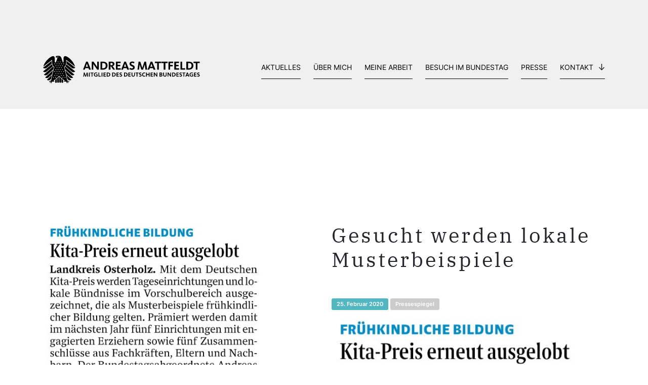

--- FILE ---
content_type: text/html; charset=UTF-8
request_url: https://www.andreas-mattfeldt.de/gesucht-werden-lokale-musterbeispiele/
body_size: 8731
content:
<!doctype html>	
<html xmlns="http://www.w3.org/1999/xhtml" xml:lang="de" lang="de">
<head>
	<meta charset="UTF-8">
	<meta http-equiv="X-UA-Compatible" content="IE=edge,chrome=1">
	<meta name="viewport" content="width=device-width, initial-scale=1">
	<meta content="telephone=no" name="format-detection">
	<meta name="description" content="">

	<title>  Gesucht werden lokale Musterbeispiele : Andreas Mattfeldt – Bundestagsabgeordneter für Verden und Osterholz</title>

	
	<!------- CSS loading ------->
	<link href="https://www.andreas-mattfeldt.de/wp-content/themes/andreas_matt/css/bootstrap-reboot.min.css" rel="stylesheet" type="text/css" />
	<link href="https://www.andreas-mattfeldt.de/wp-content/themes/andreas_matt/css/bootstrap.min.css" rel="stylesheet" type="text/css" />
	<link href="https://www.andreas-mattfeldt.de/wp-content/themes/andreas_matt/style.css" rel="stylesheet" type="text/css" />

	
	<!------- Favicon ------->
	<link rel="apple-touch-icon-precomposed" sizes="57x57" href="https://www.andreas-mattfeldt.de/wp-content/themes/andreas_matt/img/favicon/apple-touch-icon-57x57.png" />
	<link rel="apple-touch-icon-precomposed" sizes="114x114" href="https://www.andreas-mattfeldt.de/wp-content/themes/andreas_matt/img/favicon/apple-touch-icon-114x114.png" />
	<link rel="apple-touch-icon-precomposed" sizes="72x72" href="https://www.andreas-mattfeldt.de/wp-content/themes/andreas_matt/img/favicon/apple-touch-icon-72x72.png" />
	<link rel="apple-touch-icon-precomposed" sizes="144x144" href="https://www.andreas-mattfeldt.de/wp-content/themes/andreas_matt/img/favicon/apple-touch-icon-144x144.png" />
	<link rel="apple-touch-icon-precomposed" sizes="60x60" href="https://www.andreas-mattfeldt.de/wp-content/themes/andreas_matt/img/favicon/apple-touch-icon-60x60.png" />
	<link rel="apple-touch-icon-precomposed" sizes="120x120" href="https://www.andreas-mattfeldt.de/wp-content/themes/andreas_matt/img/favicon/apple-touch-icon-120x120.png" />
	<link rel="apple-touch-icon-precomposed" sizes="76x76" href="https://www.andreas-mattfeldt.de/wp-content/themes/andreas_matt/img/favicon/apple-touch-icon-76x76.png" />
	<link rel="apple-touch-icon-precomposed" sizes="152x152" href="https://www.andreas-mattfeldt.de/wp-content/themes/andreas_matt/img/favicon/apple-touch-icon-152x152.png" />
	<link rel="icon" type="image/png" href="https://www.andreas-mattfeldt.de/wp-content/themes/andreas_matt/img/favicon/favicon-196x196.png" sizes="196x196" />
	<link rel="icon" type="image/png" href="https://www.andreas-mattfeldt.de/wp-content/themes/andreas_matt/img/favicon/favicon-96x96.png" sizes="96x96" />
	<link rel="icon" type="image/png" href="https://www.andreas-mattfeldt.de/wp-content/themes/andreas_matt/img/favicon/favicon-32x32.png" sizes="32x32" />
	<link rel="icon" type="image/png" href="https://www.andreas-mattfeldt.de/wp-content/themes/andreas_matt/img/favicon/favicon-16x16.png" sizes="16x16" />
	<link rel="icon" type="image/png" href="https://www.andreas-mattfeldt.de/wp-content/themes/andreas_matt/img/favicon/favicon-128.png" sizes="128x128" />
	<meta name="application-name" content="&nbsp;"/>
	<meta name="msapplication-TileColor" content="#FFFFFF" />
	<meta name="msapplication-TileImage" content="https://www.andreas-mattfeldt.de/wp-content/themes/andreas_matt/img/favicon/mstile-144x144.png" />
	<meta name="msapplication-square70x70logo" content="https://www.andreas-mattfeldt.de/wp-content/themes/andreas_matt/img/favicon/mstile-70x70.png" />
	<meta name="msapplication-square150x150logo" content="https://www.andreas-mattfeldt.de/wp-content/themes/andreas_matt/img/favicon/mstile-150x150.png" />
	<meta name="msapplication-wide310x150logo" content="https://www.andreas-mattfeldt.de/wp-content/themes/andreas_matt/img/favicon/mstile-310x150.png" />
	<meta name="msapplication-square310x310logo" content="https://www.andreas-mattfeldt.de/wp-content/themes/andreas_matt/img/favicon/mstile-310x310.png" />

	<meta name='robots' content='max-image-preview:large' />
<link rel="alternate" title="oEmbed (JSON)" type="application/json+oembed" href="https://www.andreas-mattfeldt.de/wp-json/oembed/1.0/embed?url=https%3A%2F%2Fwww.andreas-mattfeldt.de%2Fgesucht-werden-lokale-musterbeispiele%2F" />
<link rel="alternate" title="oEmbed (XML)" type="text/xml+oembed" href="https://www.andreas-mattfeldt.de/wp-json/oembed/1.0/embed?url=https%3A%2F%2Fwww.andreas-mattfeldt.de%2Fgesucht-werden-lokale-musterbeispiele%2F&#038;format=xml" />
<style id='wp-img-auto-sizes-contain-inline-css' type='text/css'>
img:is([sizes=auto i],[sizes^="auto," i]){contain-intrinsic-size:3000px 1500px}
/*# sourceURL=wp-img-auto-sizes-contain-inline-css */
</style>
<link rel='stylesheet' id='cf7ic_style-css' href='https://www.andreas-mattfeldt.de/wp-content/plugins/contact-form-7-image-captcha/css/cf7ic-style.css?ver=3.3.7' type='text/css' media='all' />
<style id='wp-block-library-inline-css' type='text/css'>
:root{--wp-block-synced-color:#7a00df;--wp-block-synced-color--rgb:122,0,223;--wp-bound-block-color:var(--wp-block-synced-color);--wp-editor-canvas-background:#ddd;--wp-admin-theme-color:#007cba;--wp-admin-theme-color--rgb:0,124,186;--wp-admin-theme-color-darker-10:#006ba1;--wp-admin-theme-color-darker-10--rgb:0,107,160.5;--wp-admin-theme-color-darker-20:#005a87;--wp-admin-theme-color-darker-20--rgb:0,90,135;--wp-admin-border-width-focus:2px}@media (min-resolution:192dpi){:root{--wp-admin-border-width-focus:1.5px}}.wp-element-button{cursor:pointer}:root .has-very-light-gray-background-color{background-color:#eee}:root .has-very-dark-gray-background-color{background-color:#313131}:root .has-very-light-gray-color{color:#eee}:root .has-very-dark-gray-color{color:#313131}:root .has-vivid-green-cyan-to-vivid-cyan-blue-gradient-background{background:linear-gradient(135deg,#00d084,#0693e3)}:root .has-purple-crush-gradient-background{background:linear-gradient(135deg,#34e2e4,#4721fb 50%,#ab1dfe)}:root .has-hazy-dawn-gradient-background{background:linear-gradient(135deg,#faaca8,#dad0ec)}:root .has-subdued-olive-gradient-background{background:linear-gradient(135deg,#fafae1,#67a671)}:root .has-atomic-cream-gradient-background{background:linear-gradient(135deg,#fdd79a,#004a59)}:root .has-nightshade-gradient-background{background:linear-gradient(135deg,#330968,#31cdcf)}:root .has-midnight-gradient-background{background:linear-gradient(135deg,#020381,#2874fc)}:root{--wp--preset--font-size--normal:16px;--wp--preset--font-size--huge:42px}.has-regular-font-size{font-size:1em}.has-larger-font-size{font-size:2.625em}.has-normal-font-size{font-size:var(--wp--preset--font-size--normal)}.has-huge-font-size{font-size:var(--wp--preset--font-size--huge)}.has-text-align-center{text-align:center}.has-text-align-left{text-align:left}.has-text-align-right{text-align:right}.has-fit-text{white-space:nowrap!important}#end-resizable-editor-section{display:none}.aligncenter{clear:both}.items-justified-left{justify-content:flex-start}.items-justified-center{justify-content:center}.items-justified-right{justify-content:flex-end}.items-justified-space-between{justify-content:space-between}.screen-reader-text{border:0;clip-path:inset(50%);height:1px;margin:-1px;overflow:hidden;padding:0;position:absolute;width:1px;word-wrap:normal!important}.screen-reader-text:focus{background-color:#ddd;clip-path:none;color:#444;display:block;font-size:1em;height:auto;left:5px;line-height:normal;padding:15px 23px 14px;text-decoration:none;top:5px;width:auto;z-index:100000}html :where(.has-border-color){border-style:solid}html :where([style*=border-top-color]){border-top-style:solid}html :where([style*=border-right-color]){border-right-style:solid}html :where([style*=border-bottom-color]){border-bottom-style:solid}html :where([style*=border-left-color]){border-left-style:solid}html :where([style*=border-width]){border-style:solid}html :where([style*=border-top-width]){border-top-style:solid}html :where([style*=border-right-width]){border-right-style:solid}html :where([style*=border-bottom-width]){border-bottom-style:solid}html :where([style*=border-left-width]){border-left-style:solid}html :where(img[class*=wp-image-]){height:auto;max-width:100%}:where(figure){margin:0 0 1em}html :where(.is-position-sticky){--wp-admin--admin-bar--position-offset:var(--wp-admin--admin-bar--height,0px)}@media screen and (max-width:600px){html :where(.is-position-sticky){--wp-admin--admin-bar--position-offset:0px}}

/*# sourceURL=wp-block-library-inline-css */
</style><style id='global-styles-inline-css' type='text/css'>
:root{--wp--preset--aspect-ratio--square: 1;--wp--preset--aspect-ratio--4-3: 4/3;--wp--preset--aspect-ratio--3-4: 3/4;--wp--preset--aspect-ratio--3-2: 3/2;--wp--preset--aspect-ratio--2-3: 2/3;--wp--preset--aspect-ratio--16-9: 16/9;--wp--preset--aspect-ratio--9-16: 9/16;--wp--preset--color--black: #000000;--wp--preset--color--cyan-bluish-gray: #abb8c3;--wp--preset--color--white: #ffffff;--wp--preset--color--pale-pink: #f78da7;--wp--preset--color--vivid-red: #cf2e2e;--wp--preset--color--luminous-vivid-orange: #ff6900;--wp--preset--color--luminous-vivid-amber: #fcb900;--wp--preset--color--light-green-cyan: #7bdcb5;--wp--preset--color--vivid-green-cyan: #00d084;--wp--preset--color--pale-cyan-blue: #8ed1fc;--wp--preset--color--vivid-cyan-blue: #0693e3;--wp--preset--color--vivid-purple: #9b51e0;--wp--preset--gradient--vivid-cyan-blue-to-vivid-purple: linear-gradient(135deg,rgb(6,147,227) 0%,rgb(155,81,224) 100%);--wp--preset--gradient--light-green-cyan-to-vivid-green-cyan: linear-gradient(135deg,rgb(122,220,180) 0%,rgb(0,208,130) 100%);--wp--preset--gradient--luminous-vivid-amber-to-luminous-vivid-orange: linear-gradient(135deg,rgb(252,185,0) 0%,rgb(255,105,0) 100%);--wp--preset--gradient--luminous-vivid-orange-to-vivid-red: linear-gradient(135deg,rgb(255,105,0) 0%,rgb(207,46,46) 100%);--wp--preset--gradient--very-light-gray-to-cyan-bluish-gray: linear-gradient(135deg,rgb(238,238,238) 0%,rgb(169,184,195) 100%);--wp--preset--gradient--cool-to-warm-spectrum: linear-gradient(135deg,rgb(74,234,220) 0%,rgb(151,120,209) 20%,rgb(207,42,186) 40%,rgb(238,44,130) 60%,rgb(251,105,98) 80%,rgb(254,248,76) 100%);--wp--preset--gradient--blush-light-purple: linear-gradient(135deg,rgb(255,206,236) 0%,rgb(152,150,240) 100%);--wp--preset--gradient--blush-bordeaux: linear-gradient(135deg,rgb(254,205,165) 0%,rgb(254,45,45) 50%,rgb(107,0,62) 100%);--wp--preset--gradient--luminous-dusk: linear-gradient(135deg,rgb(255,203,112) 0%,rgb(199,81,192) 50%,rgb(65,88,208) 100%);--wp--preset--gradient--pale-ocean: linear-gradient(135deg,rgb(255,245,203) 0%,rgb(182,227,212) 50%,rgb(51,167,181) 100%);--wp--preset--gradient--electric-grass: linear-gradient(135deg,rgb(202,248,128) 0%,rgb(113,206,126) 100%);--wp--preset--gradient--midnight: linear-gradient(135deg,rgb(2,3,129) 0%,rgb(40,116,252) 100%);--wp--preset--font-size--small: 13px;--wp--preset--font-size--medium: 20px;--wp--preset--font-size--large: 36px;--wp--preset--font-size--x-large: 42px;--wp--preset--spacing--20: 0.44rem;--wp--preset--spacing--30: 0.67rem;--wp--preset--spacing--40: 1rem;--wp--preset--spacing--50: 1.5rem;--wp--preset--spacing--60: 2.25rem;--wp--preset--spacing--70: 3.38rem;--wp--preset--spacing--80: 5.06rem;--wp--preset--shadow--natural: 6px 6px 9px rgba(0, 0, 0, 0.2);--wp--preset--shadow--deep: 12px 12px 50px rgba(0, 0, 0, 0.4);--wp--preset--shadow--sharp: 6px 6px 0px rgba(0, 0, 0, 0.2);--wp--preset--shadow--outlined: 6px 6px 0px -3px rgb(255, 255, 255), 6px 6px rgb(0, 0, 0);--wp--preset--shadow--crisp: 6px 6px 0px rgb(0, 0, 0);}:where(.is-layout-flex){gap: 0.5em;}:where(.is-layout-grid){gap: 0.5em;}body .is-layout-flex{display: flex;}.is-layout-flex{flex-wrap: wrap;align-items: center;}.is-layout-flex > :is(*, div){margin: 0;}body .is-layout-grid{display: grid;}.is-layout-grid > :is(*, div){margin: 0;}:where(.wp-block-columns.is-layout-flex){gap: 2em;}:where(.wp-block-columns.is-layout-grid){gap: 2em;}:where(.wp-block-post-template.is-layout-flex){gap: 1.25em;}:where(.wp-block-post-template.is-layout-grid){gap: 1.25em;}.has-black-color{color: var(--wp--preset--color--black) !important;}.has-cyan-bluish-gray-color{color: var(--wp--preset--color--cyan-bluish-gray) !important;}.has-white-color{color: var(--wp--preset--color--white) !important;}.has-pale-pink-color{color: var(--wp--preset--color--pale-pink) !important;}.has-vivid-red-color{color: var(--wp--preset--color--vivid-red) !important;}.has-luminous-vivid-orange-color{color: var(--wp--preset--color--luminous-vivid-orange) !important;}.has-luminous-vivid-amber-color{color: var(--wp--preset--color--luminous-vivid-amber) !important;}.has-light-green-cyan-color{color: var(--wp--preset--color--light-green-cyan) !important;}.has-vivid-green-cyan-color{color: var(--wp--preset--color--vivid-green-cyan) !important;}.has-pale-cyan-blue-color{color: var(--wp--preset--color--pale-cyan-blue) !important;}.has-vivid-cyan-blue-color{color: var(--wp--preset--color--vivid-cyan-blue) !important;}.has-vivid-purple-color{color: var(--wp--preset--color--vivid-purple) !important;}.has-black-background-color{background-color: var(--wp--preset--color--black) !important;}.has-cyan-bluish-gray-background-color{background-color: var(--wp--preset--color--cyan-bluish-gray) !important;}.has-white-background-color{background-color: var(--wp--preset--color--white) !important;}.has-pale-pink-background-color{background-color: var(--wp--preset--color--pale-pink) !important;}.has-vivid-red-background-color{background-color: var(--wp--preset--color--vivid-red) !important;}.has-luminous-vivid-orange-background-color{background-color: var(--wp--preset--color--luminous-vivid-orange) !important;}.has-luminous-vivid-amber-background-color{background-color: var(--wp--preset--color--luminous-vivid-amber) !important;}.has-light-green-cyan-background-color{background-color: var(--wp--preset--color--light-green-cyan) !important;}.has-vivid-green-cyan-background-color{background-color: var(--wp--preset--color--vivid-green-cyan) !important;}.has-pale-cyan-blue-background-color{background-color: var(--wp--preset--color--pale-cyan-blue) !important;}.has-vivid-cyan-blue-background-color{background-color: var(--wp--preset--color--vivid-cyan-blue) !important;}.has-vivid-purple-background-color{background-color: var(--wp--preset--color--vivid-purple) !important;}.has-black-border-color{border-color: var(--wp--preset--color--black) !important;}.has-cyan-bluish-gray-border-color{border-color: var(--wp--preset--color--cyan-bluish-gray) !important;}.has-white-border-color{border-color: var(--wp--preset--color--white) !important;}.has-pale-pink-border-color{border-color: var(--wp--preset--color--pale-pink) !important;}.has-vivid-red-border-color{border-color: var(--wp--preset--color--vivid-red) !important;}.has-luminous-vivid-orange-border-color{border-color: var(--wp--preset--color--luminous-vivid-orange) !important;}.has-luminous-vivid-amber-border-color{border-color: var(--wp--preset--color--luminous-vivid-amber) !important;}.has-light-green-cyan-border-color{border-color: var(--wp--preset--color--light-green-cyan) !important;}.has-vivid-green-cyan-border-color{border-color: var(--wp--preset--color--vivid-green-cyan) !important;}.has-pale-cyan-blue-border-color{border-color: var(--wp--preset--color--pale-cyan-blue) !important;}.has-vivid-cyan-blue-border-color{border-color: var(--wp--preset--color--vivid-cyan-blue) !important;}.has-vivid-purple-border-color{border-color: var(--wp--preset--color--vivid-purple) !important;}.has-vivid-cyan-blue-to-vivid-purple-gradient-background{background: var(--wp--preset--gradient--vivid-cyan-blue-to-vivid-purple) !important;}.has-light-green-cyan-to-vivid-green-cyan-gradient-background{background: var(--wp--preset--gradient--light-green-cyan-to-vivid-green-cyan) !important;}.has-luminous-vivid-amber-to-luminous-vivid-orange-gradient-background{background: var(--wp--preset--gradient--luminous-vivid-amber-to-luminous-vivid-orange) !important;}.has-luminous-vivid-orange-to-vivid-red-gradient-background{background: var(--wp--preset--gradient--luminous-vivid-orange-to-vivid-red) !important;}.has-very-light-gray-to-cyan-bluish-gray-gradient-background{background: var(--wp--preset--gradient--very-light-gray-to-cyan-bluish-gray) !important;}.has-cool-to-warm-spectrum-gradient-background{background: var(--wp--preset--gradient--cool-to-warm-spectrum) !important;}.has-blush-light-purple-gradient-background{background: var(--wp--preset--gradient--blush-light-purple) !important;}.has-blush-bordeaux-gradient-background{background: var(--wp--preset--gradient--blush-bordeaux) !important;}.has-luminous-dusk-gradient-background{background: var(--wp--preset--gradient--luminous-dusk) !important;}.has-pale-ocean-gradient-background{background: var(--wp--preset--gradient--pale-ocean) !important;}.has-electric-grass-gradient-background{background: var(--wp--preset--gradient--electric-grass) !important;}.has-midnight-gradient-background{background: var(--wp--preset--gradient--midnight) !important;}.has-small-font-size{font-size: var(--wp--preset--font-size--small) !important;}.has-medium-font-size{font-size: var(--wp--preset--font-size--medium) !important;}.has-large-font-size{font-size: var(--wp--preset--font-size--large) !important;}.has-x-large-font-size{font-size: var(--wp--preset--font-size--x-large) !important;}
/*# sourceURL=global-styles-inline-css */
</style>

<style id='classic-theme-styles-inline-css' type='text/css'>
/*! This file is auto-generated */
.wp-block-button__link{color:#fff;background-color:#32373c;border-radius:9999px;box-shadow:none;text-decoration:none;padding:calc(.667em + 2px) calc(1.333em + 2px);font-size:1.125em}.wp-block-file__button{background:#32373c;color:#fff;text-decoration:none}
/*# sourceURL=/wp-includes/css/classic-themes.min.css */
</style>
<link rel='stylesheet' id='contact-form-7-css' href='https://www.andreas-mattfeldt.de/wp-content/plugins/contact-form-7/includes/css/styles.css?ver=5.9.8' type='text/css' media='all' />
<link rel='stylesheet' id='fancybox-css' href='https://www.andreas-mattfeldt.de/wp-content/plugins/easy-fancybox/fancybox/2.2.0/jquery.fancybox.min.css?ver=6.9' type='text/css' media='screen' />
<link rel='stylesheet' id='borlabs-cookie-custom-css' href='https://www.andreas-mattfeldt.de/wp-content/cache/borlabs-cookie/1/borlabs-cookie-1-de.css?ver=3.3.23-61' type='text/css' media='all' />
<script type="text/javascript" src="https://www.andreas-mattfeldt.de/wp-includes/js/jquery/jquery.min.js?ver=3.7.1" id="jquery-core-js"></script>
<script type="text/javascript" src="https://www.andreas-mattfeldt.de/wp-includes/js/jquery/jquery-migrate.min.js?ver=3.4.1" id="jquery-migrate-js"></script>
<script data-no-optimize="1" data-no-minify="1" data-cfasync="false" type="text/javascript" src="https://www.andreas-mattfeldt.de/wp-content/cache/borlabs-cookie/1/borlabs-cookie-config-de.json.js?ver=3.3.23-76" id="borlabs-cookie-config-js"></script>
<link rel="https://api.w.org/" href="https://www.andreas-mattfeldt.de/wp-json/" /><link rel="alternate" title="JSON" type="application/json" href="https://www.andreas-mattfeldt.de/wp-json/wp/v2/posts/28118" /><link rel="EditURI" type="application/rsd+xml" title="RSD" href="https://www.andreas-mattfeldt.de/xmlrpc.php?rsd" />
<meta name="generator" content="WordPress 6.9" />
<link rel="canonical" href="https://www.andreas-mattfeldt.de/gesucht-werden-lokale-musterbeispiele/" />
<link rel='shortlink' href='https://www.andreas-mattfeldt.de/?p=28118' />
<style type="text/css">.broken_link, a.broken_link {
	text-decoration: line-through;
}</style></head>

	

<body class="wp-singular post-template-default single single-post postid-28118 single-format-standard wp-theme-andreas_matt">
	

<!-- Eventbanner MUSS NOCH BEENDET WERDEN -->

	
<div class="body-wrap">
	
	
	
	

<!-- Eventbanner Bundestagswahl 2025 -->

	
	

<!-- Header -->
<header>
	<div style="height: 50px;"></div>	<div class="container">
			
			<!-- Navigation -->
			<nav class="navbar navbar-expand-lg" role="navigation">
  				
				<a class="navbar-brand" href="https://www.andreas-mattfeldt.de">
					<img src="https://www.andreas-mattfeldt.de/wp-content/themes/andreas_matt/img/Logo_Bundestag_AM.svg" class="">
				</a>
  				
				<button class="navbar-toggler" type="button" data-toggle="collapse" data-target="#navbarSupportedContent" aria-controls="navbarSupportedContent" aria-expanded="false" aria-label="Toggle navigation">
    				<div class="burger">
						<div class="bun"></div>
						<div class="patty"></div>
						<div class="bun"></div>
					</div>
  				</button>

				<div id="navbarSupportedContent" class="collapse navbar-collapse"><ul id="menu-main-menu" class="navbar-nav ml-auto"><li itemscope="itemscope" itemtype="https://www.schema.org/SiteNavigationElement" id="menu-item-47" class="menu-item menu-item-type-post_type menu-item-object-page menu-item-47 nav-item"><a title="Aktuelles" href="https://www.andreas-mattfeldt.de/aktuelles/" class="nav-link">Aktuelles</a></li>
<li itemscope="itemscope" itemtype="https://www.schema.org/SiteNavigationElement" id="menu-item-106" class="menu-item menu-item-type-post_type menu-item-object-page menu-item-106 nav-item"><a title="Über mich" href="https://www.andreas-mattfeldt.de/ueber-mich/" class="nav-link">Über mich</a></li>
<li itemscope="itemscope" itemtype="https://www.schema.org/SiteNavigationElement" id="menu-item-113" class="menu-item menu-item-type-post_type menu-item-object-page menu-item-113 nav-item"><a title="Meine Arbeit" href="https://www.andreas-mattfeldt.de/meine-arbeit-im-wahlkreis-und-berlin/" class="nav-link">Meine Arbeit</a></li>
<li itemscope="itemscope" itemtype="https://www.schema.org/SiteNavigationElement" id="menu-item-124" class="menu-item menu-item-type-post_type menu-item-object-page menu-item-124 nav-item"><a title="Besuch im Bundestag" href="https://www.andreas-mattfeldt.de/besuch-im-bundestag/" class="nav-link">Besuch im Bundestag</a></li>
<li itemscope="itemscope" itemtype="https://www.schema.org/SiteNavigationElement" id="menu-item-115" class="menu-item menu-item-type-post_type menu-item-object-page menu-item-115 nav-item"><a title="Presse" href="https://www.andreas-mattfeldt.de/presse/" class="nav-link">Presse</a></li>
<li itemscope="itemscope" itemtype="https://www.schema.org/SiteNavigationElement" id="menu-item-35282" class="menu-item menu-item-type-custom menu-item-object-custom menu-item-has-children dropdown menu-item-35282 nav-item"><a title="Kontakt" href="#" data-toggle="dropdown" aria-haspopup="true" aria-expanded="false" class="dropdown-toggle nav-link" id="menu-item-dropdown-35282">Kontakt</a>
<ul class="dropdown-menu" aria-labelledby="menu-item-dropdown-35282" role="menu">
	<li itemscope="itemscope" itemtype="https://www.schema.org/SiteNavigationElement" id="menu-item-125" class="menu-item menu-item-type-post_type menu-item-object-page menu-item-125 nav-item"><a title="Abgeordnetenbüro" href="https://www.andreas-mattfeldt.de/abgeordnetenbuero/" class="dropdown-item">Abgeordnetenbüro</a></li>
	<li itemscope="itemscope" itemtype="https://www.schema.org/SiteNavigationElement" id="menu-item-123" class="menu-item menu-item-type-post_type menu-item-object-page menu-item-123 nav-item"><a title="Newsletter" href="https://www.andreas-mattfeldt.de/newsletter/" class="dropdown-item">Newsletter</a></li>
</ul>
</li>
</ul></div>			</nav>
			
			
	</div>
</header>






<section id="single-post">
	<div class="container">
		
		<div class="row">
		
			<div class="col-12 order-1">
				<div class="back-btn-wrap">
									</div>
			</div>
			
			<div class="col-12 col-md-5 order-3 order-md-2 single-beitragsbild">
				<img src="https://www.andreas-mattfeldt.de/wp-content/uploads/2020/02/2020_02_25_OK_Kita-Preis.jpg" class="img-fluid">
				
				<div class="acf-gallery">
        			    			</div>
				
			</div>
			
			<div class="col-12 offset-md-1 col-md-6 single-post-text order-2 order-md-3">
				<h1>Gesucht werden lokale Musterbeispiele</h1>
				<div class="date-box">25. Februar 2020</div>
				<div class="pressespiegel-box">Pressespiegel</div><br>

				<p><img fetchpriority="high" decoding="async" class="alignnone size-full wp-image-28116" src="https://www.andreas-mattfeldt.de/wp-content/uploads/2020/02/2020_02_25_OK_Kita-Preis.jpg" alt="" width="483" height="537" srcset="https://www.andreas-mattfeldt.de/wp-content/uploads/2020/02/2020_02_25_OK_Kita-Preis.jpg 483w, https://www.andreas-mattfeldt.de/wp-content/uploads/2020/02/2020_02_25_OK_Kita-Preis-270x300.jpg 270w" sizes="(max-width: 483px) 100vw, 483px" /></p>
<p>Osterholzer Kreisblatt, 25.02.2020</p>
			</div>
			
			
		</div>
		
		<div class="row">	
			<div class="col-12 text-center">
				<h3>Das könnte Sie auch interessieren</h3>
			</div>
			
									<a href="https://www.andreas-mattfeldt.de/wettbewerb-fuer-landwirtschaftliches-bauen-gute-ideen-fuer-art-und-umweltgerechte-stalltierhaltung-gesucht/" class="newsteaser-outer col-12 col-md-4">
					
									<img src="https://www.andreas-mattfeldt.de/wp-content/themes/andreas_matt/img/Pressespiegel.jpg" class="newsteaser-img">					
				<div class="newsteaser-inner">
					<h5>Wettbewerb für landwirtschaftliches Bauen/Gute Ideen für art- und umweltgerechte Stalltierhaltung gesucht</h5>
					<div class="date-box">15. Januar 2026</div>
					<div class="pressespiegel-box">Pressespiegel</div><br>
					Landwirtschaftliche Betriebe, die Rinder, Schweine, Geflügel, Schafe und Ziegen halten, können jetzt an einem Bundeswettbewerb teilnehmen. Unter dem Titel ...				</div>
					
				<div class="newsteaser-button effect"><img src="https://www.andreas-mattfeldt.de/wp-content/themes/andreas_matt/img/arrow-right.svg" class="effect"></div>
					
			</a>
						<a href="https://www.andreas-mattfeldt.de/bundestag-aktuell-vom-19-12-2025/" class="newsteaser-outer col-12 col-md-4">
					
									<img src="https://www.andreas-mattfeldt.de/wp-content/uploads/2025/03/POST_Newsletter-Homepage-Kopie-2.jpg" class="newsteaser-img">					
				<div class="newsteaser-inner">
					<h5>Bundestag aktuell vom 19.12.2025</h5>
					<div class="date-box">19. Dezember 2025</div>
					<br>
					Der neue Bundestag aktuell-Bericht ist online.				</div>
					
				<div class="newsteaser-button effect"><img src="https://www.andreas-mattfeldt.de/wp-content/themes/andreas_matt/img/arrow-right.svg" class="effect"></div>
					
			</a>
						<a href="https://www.andreas-mattfeldt.de/jetzt-bewerben-schuelerwettbewerb-echt-kuh-l-des-landwirtschaftsministeriums-geht-in-die-naechste-runde/" class="newsteaser-outer col-12 col-md-4">
					
									<img src="https://www.andreas-mattfeldt.de/wp-content/themes/andreas_matt/img/Pressespiegel.jpg" class="newsteaser-img">					
				<div class="newsteaser-inner">
					<h5>Jetzt bewerben! Schülerwettbewerb „Echt kuh-l“ des Landwirtschaftsministeriums geht in die nächste Runde</h5>
					<div class="date-box">18. Dezember 2025</div>
					<div class="pressespiegel-box">Pressespiegel</div><br>
					Der bundesweite Schülerwettbewerb „Echt kuh-l!“ des Bundesministeriums für Landwirtschaft, Ernährung und Heimat (BMLEH) geht in die nächste Runde. Bewerbungen ...				</div>
					
				<div class="newsteaser-button effect"><img src="https://www.andreas-mattfeldt.de/wp-content/themes/andreas_matt/img/arrow-right.svg" class="effect"></div>
					
			</a>
				
		</div>
		
	</div>
</section>





<!-- footer -->
<footer class="footer" role="contentinfo">
	<div class="container">
		<div class="row">
			
			<div class="col-12 text-center">
				<img src="https://www.andreas-mattfeldt.de/wp-content/themes/andreas_matt/img/Icon_Bundestag.svg" class="adler-icon">
				<img src="https://www.andreas-mattfeldt.de/wp-content/themes/andreas_matt/img/schriftzug_am.svg" class="schriftzug">
			</div>
			
			<div class="col-12 col-lg-6 footer-gedoens">
				<b>Abgeordnetenbüro Mattfeldt</b><br class="d-block d-md-none"> &nbsp;Platz der Republik 1 · 11011 Berlin<br>
				Telefon: <a href="tel:+493022771322" class="footer-phone">(030) 22 77 13 22</a> · E-Mail: <a class="footer-mail" href="mailto:andreas.mattfeldt@bundestag.de">andreas.mattfeldt@bundestag.de</a>
				
				<div class="footer-links">
					<a id="cookie" class="borlabs-cookie-open-dialog-preferences" href="#cookie">Cookie-Einstellungen</a><br class="d-block d-md-none"><a href="https://www.andreas-mattfeldt.de/datenschutz/">Datenschutz</a><a href="https://www.andreas-mattfeldt.de/impressum/">Impressum</a> 
				</div>
			</div>
			
			<div class="col-12 col-md-6 col-lg-3 footer-socials">
				<span>@social</span>
				<div class="social-wrapper">
					<a href="https://www.facebook.com/andreas.mattfeldt" target="_blank"><img src="https://www.andreas-mattfeldt.de/wp-content/themes/andreas_matt/img/facebook.svg"></a><a href="https://www.instagram.com/andreas_mattfeldt/" target="_blank"><img src="https://www.andreas-mattfeldt.de/wp-content/themes/andreas_matt/img/instagram.svg"></a><a href="https://de.linkedin.com/in/andreas-mattfeldt-633816162" target="_blank"><img src="https://www.andreas-mattfeldt.de/wp-content/themes/andreas_matt/img/linkedin.svg"></a><a href="https://twitter.com/AMattfeldt" target="_blank"><img src="https://www.andreas-mattfeldt.de/wp-content/themes/andreas_matt/img/x.svg"></a><a href="https://www.youtube.com/channel/UCkq8gzxJ40aE0c2SNkkSMiA" target="_blank"><img src="https://www.andreas-mattfeldt.de/wp-content/themes/andreas_matt/img/youtube.svg"></a>
				</div>
			</div>
			
			<div class="col-12 col-md-6 col-lg-3 text-right">
				<img src="https://www.andreas-mattfeldt.de/wp-content/themes/andreas_matt/img/logo-cdu.svg" class="footer-cdu">
			</div>
			
		</div>
	</div>
</footer>
<div class="dwg">
	<div class="container">
		<div class="row">
			<div class="text-right" style="display: block; width: 100%;">
				<a href="https://www.diewildengestalten.de/" target="_blank">Design &amp; Programmierung: DIE WILDEN GESTALTEN</a>
			</div>
		</div>
	</div>
</div>
<!-- /footer -->




	<script src="https://www.andreas-mattfeldt.de/wp-content/themes/andreas_matt/js/jquery-3.7.1.min.js"></script>
	<script src="https://www.andreas-mattfeldt.de/wp-content/themes/andreas_matt/js/bootstrap.bundle.min.js"></script>
	<script src="https://www.andreas-mattfeldt.de/wp-content/themes/andreas_matt/js/css-vars.js"></script>
	
	<script type="speculationrules">
{"prefetch":[{"source":"document","where":{"and":[{"href_matches":"/*"},{"not":{"href_matches":["/wp-*.php","/wp-admin/*","/wp-content/uploads/*","/wp-content/*","/wp-content/plugins/*","/wp-content/themes/andreas_matt/*","/*\\?(.+)"]}},{"not":{"selector_matches":"a[rel~=\"nofollow\"]"}},{"not":{"selector_matches":".no-prefetch, .no-prefetch a"}}]},"eagerness":"conservative"}]}
</script>
<script type="module" src="https://www.andreas-mattfeldt.de/wp-content/plugins/borlabs-cookie/assets/javascript/borlabs-cookie.min.js?ver=3.3.23" id="borlabs-cookie-core-js-module" data-cfasync="false" data-no-minify="1" data-no-optimize="1"></script>
<!--googleoff: all--><div data-nosnippet data-borlabs-cookie-consent-required='true' id='BorlabsCookieBox'></div><div id='BorlabsCookieWidget' class='brlbs-cmpnt-container'></div><!--googleon: all--><script type="text/javascript" src="https://www.andreas-mattfeldt.de/wp-includes/js/dist/hooks.min.js?ver=dd5603f07f9220ed27f1" id="wp-hooks-js"></script>
<script type="text/javascript" src="https://www.andreas-mattfeldt.de/wp-includes/js/dist/i18n.min.js?ver=c26c3dc7bed366793375" id="wp-i18n-js"></script>
<script type="text/javascript" id="wp-i18n-js-after">
/* <![CDATA[ */
wp.i18n.setLocaleData( { 'text direction\u0004ltr': [ 'ltr' ] } );
//# sourceURL=wp-i18n-js-after
/* ]]> */
</script>
<script type="text/javascript" src="https://www.andreas-mattfeldt.de/wp-content/plugins/contact-form-7/includes/swv/js/index.js?ver=5.9.8" id="swv-js"></script>
<script type="text/javascript" id="contact-form-7-js-extra">
/* <![CDATA[ */
var wpcf7 = {"api":{"root":"https://www.andreas-mattfeldt.de/wp-json/","namespace":"contact-form-7/v1"}};
//# sourceURL=contact-form-7-js-extra
/* ]]> */
</script>
<script type="text/javascript" src="https://www.andreas-mattfeldt.de/wp-content/plugins/contact-form-7/includes/js/index.js?ver=5.9.8" id="contact-form-7-js"></script>
<script type="text/javascript" src="https://www.andreas-mattfeldt.de/wp-content/plugins/easy-fancybox/fancybox/2.2.0/jquery.fancybox.min.js?ver=6.9" id="jquery-fancybox-js"></script>
<script type="text/javascript" id="jquery-fancybox-js-after">
/* <![CDATA[ */
var fb_timeout,fb_opts={"autoScale":true,"showCloseButton":true,"width":560,"height":340,"margin":20,"padding":0,"centerOnScroll":false,"enableEscapeButton":true,"speedIn":300,"speedOut":300,"closeBtn":true,"openSpeed":300,"closeSpeed":300,"overlayShow":true,"hideOnOverlayClick":true,"overlayOpacity":0.8000000000000000444089209850062616169452667236328125,"minViewportWidth":320,"minVpHeight":320,"disableCoreLightbox":true,"enableBlockControls":true,"fancybox_openBlockControls":true,"minVpWidth":320,"prevSpeed":250,"nextSpeed":250,"helpers":{"overlay":{"css":{"background":"0,0,0,0.8"}}}},
easy_fancybox_handler=easy_fancybox_handler||function(){
jQuery([".nolightbox","a.wp-block-file__button","a.pin-it-button","a[href*='pinterest.com\/pin\/create']","a[href*='facebook.com\/share']","a[href*='twitter.com\/share']"].join(',')).addClass('nofancybox');
jQuery('a.fancybox-close').on('click',function(e){e.preventDefault();jQuery.fancybox.close()});
/* IMG */
var fb_IMG_select=jQuery('a[href*=".jpg" i]:not(.nofancybox,li.nofancybox>a),area[href*=".jpg" i]:not(.nofancybox),a[href*=".png" i]:not(.nofancybox,li.nofancybox>a),area[href*=".png" i]:not(.nofancybox),a[href*=".webp" i]:not(.nofancybox,li.nofancybox>a),area[href*=".webp" i]:not(.nofancybox),a[href*=".jpeg" i]:not(.nofancybox,li.nofancybox>a),area[href*=".jpeg" i]:not(.nofancybox)');
fb_IMG_select.addClass('fancybox image');
jQuery('a.fancybox,area.fancybox,.fancybox>a').fancybox(jQuery.extend(true,{},fb_opts,{"transition":"elastic","transitionIn":"elastic","transitionOut":"elastic","opacity":false,"hideOnContentClick":false,"titleShow":true,"titleFromAlt":true,"showNavArrows":true,"enableKeyboardNav":true,"cyclic":false,"mouseWheel":true,"changeSpeed":250,"changeFade":300,"openEffect":"elastic","closeEffect":"elastic","closeClick":false,"arrows":true,"loop":false,"helpers":{"title":{"type":"over"}},"beforeShow":function(){var alt=this.element.find('img').attr('alt');this.inner.find('img').attr('alt',alt);this.title=this.title||alt;}}));};
jQuery(easy_fancybox_handler);jQuery(document).on('post-load',easy_fancybox_handler);

//# sourceURL=jquery-fancybox-js-after
/* ]]> */
</script>
<script type="text/javascript" src="https://www.andreas-mattfeldt.de/wp-content/plugins/easy-fancybox/vendor/jquery.mousewheel.min.js?ver=3.1.13" id="jquery-mousewheel-js"></script>

</div>

<!-- CSS variables compilation (IE) -->
<script>
	cssVars({
		rootElement: document // default
	});
</script>


<!-- fadeeffect on scroll -->
<script>
var fadeElements = document.querySelectorAll('.col-12, .deko-headline, .navbar');

function scrollFade() {
	var viewportBottom = window.scrollY + window.innerHeight;

	for (var index = 0; index < fadeElements.length; index++) {
		var element = fadeElements[index];
		var rect = element.getBoundingClientRect();

		var fadeInPoint = window.innerHeight - window.innerHeight / 20; /* window.innerHeight - rect.height / 10 */
		var fadeOutPoint = -(rect.height - 30); /* -(rect.height/1.25) */

		if (rect.top <= fadeInPoint) {
			element.classList.add('scrollFade--visible');
			element.classList.add('scrollFade--animate');
			element.classList.remove('scrollFade--hidden');
		} else {
			element.classList.remove('scrollFade--visible');
			element.classList.add('scrollFade--hidden');
		}

		if (rect.top <= fadeOutPoint) {
			element.classList.remove('scrollFade--visible');
			element.classList.add('scrollFade--hidden');
		}
	}
}

document.addEventListener('scroll', scrollFade);
window.addEventListener('resize', scrollFade);
document.addEventListener('DOMContentLoaded', function() {
    scrollFade();
});
	

</script>




</body>
</html>


--- FILE ---
content_type: image/svg+xml
request_url: https://www.andreas-mattfeldt.de/wp-content/themes/andreas_matt/img/instagram.svg
body_size: 1293
content:
<?xml version="1.0" encoding="UTF-8"?><svg id="Ebene_1" xmlns="http://www.w3.org/2000/svg" xmlns:xlink="http://www.w3.org/1999/xlink" viewBox="0 0 23.5 23.5"><defs><clipPath id="clippath"><rect x="0" y="0" width="23.51" height="23.51" style="fill:none; stroke-width:0px;"/></clipPath></defs><g style="clip-path:url(#clippath);"><path d="m20.92,18.68c-.41,1.03-1.2,1.82-2.24,2.23-1.55.61-5.22.47-6.93.47s-5.39.14-6.93-.47c-1.03-.41-1.82-1.2-2.23-2.23-.61-1.55-.47-5.22-.47-6.93s-.14-5.39.47-6.93c.41-1.03,1.2-1.82,2.23-2.24,1.55-.61,5.22-.47,6.93-.47s5.39-.14,6.93.47c1.03.41,1.82,1.2,2.24,2.24.61,1.55.47,5.22.47,6.93s.14,5.39-.47,6.93m2.51-11.78c-.09-1.88-.52-3.55-1.9-4.92-1.37-1.38-3.04-1.81-4.92-1.9C14.66-.03,8.84-.03,6.9.08c-1.88.09-3.55.52-4.93,1.89C.6,3.35.17,5.02.08,6.9c-.11,1.94-.11,7.76,0,9.7.09,1.88.52,3.55,1.9,4.93,1.38,1.38,3.04,1.81,4.93,1.9,1.94.11,7.76.11,9.7,0,1.88-.09,3.55-.52,4.92-1.9,1.38-1.37,1.81-3.04,1.9-4.93.11-1.94.11-7.75,0-9.69m-3.99-1.43c0,.78-.63,1.41-1.4,1.41s-1.41-.63-1.41-1.41.63-1.4,1.41-1.4,1.4.63,1.4,1.4m-7.68,10.19c-2.16,0-3.92-1.76-3.92-3.92s1.76-3.92,3.92-3.92,3.92,1.76,3.92,3.92-1.76,3.92-3.92,3.92m0-9.94c-3.34,0-6.03,2.69-6.03,6.03s2.69,6.03,6.03,6.03,6.03-2.69,6.03-6.03-2.69-6.03-6.03-6.03" style="fill:#1d1d1b; stroke-width:0px;"/></g></svg>